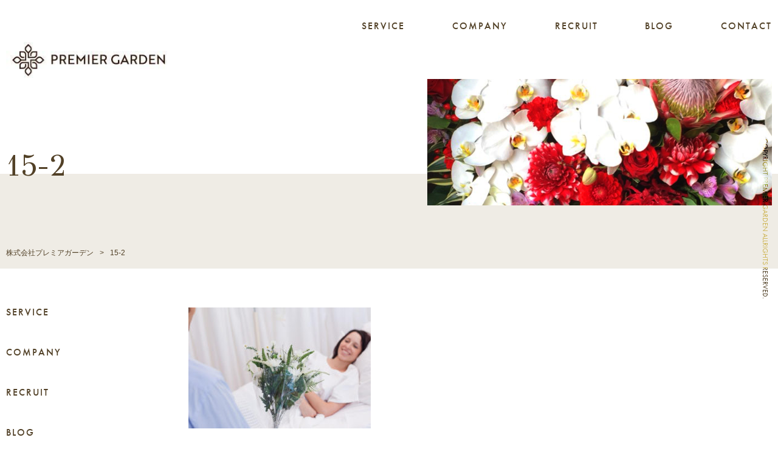

--- FILE ---
content_type: text/html; charset=UTF-8
request_url: https://premiergarden.co.jp/302/15-2/
body_size: 4077
content:
<!DOCTYPE html>
<html lang="ja">
<head>
	<meta charset="utf-8">
	<meta http-equiv="X-UA-Compatible" content="IE=edge">
	<meta name='viewport' content='width=device-width, initial-scale=1.0, maximum-scale=1.0, minimum-scale=1.0, user-scalable=no'>	
	<link rel="icon" type="image/x-icon" href="https://premiergarden.co.jp/wp-content/themes/prmg/dist/img/favicon.png">
	<!-- ファビコン -->
	<link rel="icon" href="/https://premiergarden.co.jp/wp-content/themes/prmg/dist/img/favicon.ico">
	<!-- スマホ用アイコン -->
	<link rel="apple-touch-icon" sizes="180x180" href="https://premiergarden.co.jp/wp-content/themes/prmg/dist/img/apple-touch-icon.png">
	<link rel="stylesheet" href="https://premiergarden.co.jp/wp-content/themes/prmg/style.css">
    <!-- Global site tag (gtag.js) - Google Analytics -->
   <script async src="https://www.googletagmanager.com/gtag/js?id=UA-76537957-3"></script>
	<script src="https://code.jquery.com/jquery-3.3.1.js"></script>
   <script>
    window.dataLayer = window.dataLayer || [];
    function gtag(){dataLayer.push(arguments);}
    gtag('js', new Date());
    gtag('config', 'UA-76537957-3');
  </script>
	
	
		<!-- All in One SEO 4.1.4.5 -->
		<title>15-2 | 株式会社プレミアガーデン</title>
		<meta name="robots" content="max-image-preview:large" />
		<meta property="og:locale" content="ja_JP" />
		<meta property="og:site_name" content="株式会社プレミアガーデン | 胡蝶蘭・スタンド花の通販を中心としたフラワーギフト" />
		<meta property="og:type" content="article" />
		<meta property="og:title" content="15-2 | 株式会社プレミアガーデン" />
		<meta property="article:published_time" content="2019-05-10T01:15:02+00:00" />
		<meta property="article:modified_time" content="2019-05-10T01:16:22+00:00" />
		<meta name="twitter:card" content="summary" />
		<meta name="twitter:domain" content="premiergarden.co.jp" />
		<meta name="twitter:title" content="15-2 | 株式会社プレミアガーデン" />
		<script type="application/ld+json" class="aioseo-schema">
			{"@context":"https:\/\/schema.org","@graph":[{"@type":"WebSite","@id":"https:\/\/premiergarden.co.jp\/#website","url":"https:\/\/premiergarden.co.jp\/","name":"\u682a\u5f0f\u4f1a\u793e\u30d7\u30ec\u30df\u30a2\u30ac\u30fc\u30c7\u30f3","description":"\u80e1\u8776\u862d\u30fb\u30b9\u30bf\u30f3\u30c9\u82b1\u306e\u901a\u8ca9\u3092\u4e2d\u5fc3\u3068\u3057\u305f\u30d5\u30e9\u30ef\u30fc\u30ae\u30d5\u30c8","inLanguage":"ja","publisher":{"@id":"https:\/\/premiergarden.co.jp\/#organization"}},{"@type":"Organization","@id":"https:\/\/premiergarden.co.jp\/#organization","name":"\u682a\u5f0f\u4f1a\u793e\u30d7\u30ec\u30df\u30a2\u30ac\u30fc\u30c7\u30f3","url":"https:\/\/premiergarden.co.jp\/"},{"@type":"BreadcrumbList","@id":"https:\/\/premiergarden.co.jp\/302\/15-2\/#breadcrumblist","itemListElement":[{"@type":"ListItem","@id":"https:\/\/premiergarden.co.jp\/#listItem","position":1,"item":{"@type":"WebPage","@id":"https:\/\/premiergarden.co.jp\/","name":"\u30db\u30fc\u30e0","description":"\u80e1\u8776\u862d\u30fb\u30b9\u30bf\u30f3\u30c9\u82b1\u306e\u901a\u8ca9\u3092\u4e2d\u5fc3\u3068\u3057\u305f\u30d5\u30e9\u30ef\u30fc\u30ae\u30d5\u30c8","url":"https:\/\/premiergarden.co.jp\/"},"nextItem":"https:\/\/premiergarden.co.jp\/302\/15-2\/#listItem"},{"@type":"ListItem","@id":"https:\/\/premiergarden.co.jp\/302\/15-2\/#listItem","position":2,"item":{"@type":"WebPage","@id":"https:\/\/premiergarden.co.jp\/302\/15-2\/","name":"15-2","url":"https:\/\/premiergarden.co.jp\/302\/15-2\/"},"previousItem":"https:\/\/premiergarden.co.jp\/#listItem"}]},{"@type":"Person","@id":"https:\/\/premiergarden.co.jp\/author\/premieradmin\/#author","url":"https:\/\/premiergarden.co.jp\/author\/premieradmin\/","name":"premieradmin","image":{"@type":"ImageObject","@id":"https:\/\/premiergarden.co.jp\/302\/15-2\/#authorImage","url":"https:\/\/secure.gravatar.com\/avatar\/9e64647a8f081f4c5654f1514fc6dcce?s=96&d=mm&r=g","width":96,"height":96,"caption":"premieradmin"}},{"@type":"ItemPage","@id":"https:\/\/premiergarden.co.jp\/302\/15-2\/#itempage","url":"https:\/\/premiergarden.co.jp\/302\/15-2\/","name":"15-2 | \u682a\u5f0f\u4f1a\u793e\u30d7\u30ec\u30df\u30a2\u30ac\u30fc\u30c7\u30f3","inLanguage":"ja","isPartOf":{"@id":"https:\/\/premiergarden.co.jp\/#website"},"breadcrumb":{"@id":"https:\/\/premiergarden.co.jp\/302\/15-2\/#breadcrumblist"},"author":"https:\/\/premiergarden.co.jp\/author\/premieradmin\/#author","creator":"https:\/\/premiergarden.co.jp\/author\/premieradmin\/#author","datePublished":"2019-05-10T01:15:02+09:00","dateModified":"2019-05-10T01:16:22+09:00"}]}
		</script>
		<!-- All in One SEO -->

<link rel='dns-prefetch' href='//hcaptcha.com' />
<link rel='dns-prefetch' href='//use.fontawesome.com' />
<link rel='dns-prefetch' href='//fonts.googleapis.com' />
<link rel='dns-prefetch' href='//use.typekit.net' />
<link rel='dns-prefetch' href='//s.w.org' />
<link rel="alternate" type="application/rss+xml" title="株式会社プレミアガーデン &raquo; 15-2 のコメントのフィード" href="https://premiergarden.co.jp/302/15-2/feed/" />
<link rel='stylesheet' id='wp-block-library-css'  href='https://premiergarden.co.jp/wp-includes/css/dist/block-library/style.min.css?ver=5.8.12' type='text/css' media='all' />
<link rel='stylesheet' id='contact-form-7-css'  href='https://premiergarden.co.jp/wp-content/plugins/contact-form-7/includes/css/styles.css?ver=5.4.2' type='text/css' media='all' />
<link rel='stylesheet' id='wp-pagenavi-css'  href='https://premiergarden.co.jp/wp-content/plugins/wp-pagenavi/pagenavi-css.css?ver=2.70' type='text/css' media='all' />
<link rel='stylesheet' id='fontawesome-css'  href='https://use.fontawesome.com/releases/v5.6.3/css/all.css?ver=5.8.12' type='text/css' media='all' />
<link rel='stylesheet' id='Didot-css'  href='https://fonts.googleapis.com/css?family=GFS+Didot&#038;ver=5.8.12' type='text/css' media='all' />
<link rel='stylesheet' id='typekit-css'  href='https://use.typekit.net/hhg6pyb.css?ver=5.8.12' type='text/css' media='all' />
<link rel='stylesheet' id='default-styles-css'  href='https://premiergarden.co.jp/wp-content/themes/prmg/dist/style.min.css?ver=5.8.12' type='text/css' media='all' />
<link rel='shortlink' href='https://premiergarden.co.jp/?p=304' />
<link rel="icon" href="https://premiergarden.co.jp/wp-content/uploads/2025/09/cropped-IMG_1526-32x32.jpg" sizes="32x32" />
<link rel="icon" href="https://premiergarden.co.jp/wp-content/uploads/2025/09/cropped-IMG_1526-192x192.jpg" sizes="192x192" />
<link rel="apple-touch-icon" href="https://premiergarden.co.jp/wp-content/uploads/2025/09/cropped-IMG_1526-180x180.jpg" />
<meta name="msapplication-TileImage" content="https://premiergarden.co.jp/wp-content/uploads/2025/09/cropped-IMG_1526-270x270.jpg" />
</head>
<body>
	<!-- <div class="intro"><img src="https://premiergarden.co.jp/wp-content/themes/prmg/dist/img/flower.gif" alt=""></div> -->
	<header class="header">
	  <div class="container">
		<h1 class="header-logo"><a href="https://premiergarden.co.jp/"><img src="https://premiergarden.co.jp/wp-content/uploads/2025/09/IMG_1527.jpg" alt="premier garden"></a></h1>
		<nav class="header-gnav">
		  <ul>
			<li id="menu-item-26" class="menu-item menu-item-type-post_type menu-item-object-page menu-item-26"><a href="https://premiergarden.co.jp/service/">SERVICE</a></li>
<li id="menu-item-23" class="menu-item menu-item-type-post_type menu-item-object-page menu-item-23"><a href="https://premiergarden.co.jp/company/">COMPANY</a></li>
<li id="menu-item-2518" class="menu-item menu-item-type-custom menu-item-object-custom menu-item-2518"><a href="https://premier-recruit.jp/">RECRUIT</a></li>
<li id="menu-item-28" class="menu-item menu-item-type-taxonomy menu-item-object-category menu-item-28"><a href="https://premiergarden.co.jp/category/blog/">BLOG</a></li>
<li id="menu-item-24" class="menu-item menu-item-type-post_type menu-item-object-page menu-item-24"><a href="https://premiergarden.co.jp/contact/">CONTACT</a></li>
			<!-- <li><a href="https://premiergarden.co.jp/service">SERVICE</a></li>
			<li><a href="https://premiergarden.co.jp/company">COMPANY</a></li>
			<li><a href="https://premier-recruit.jp/">RECRUIT</a></li>
			<li><a href="https://premiergarden.co.jp/blog">BLOG</a></li>
			<li><a href="https://premiergarden.co.jp/contact">CONTACT</a></li> -->
		  </ul>
		</nav>
		<div class="header-toggle"><span></span><span></span><span>menu</span></div>
	  </div>
	</header>
	<main class="main" role="main">
				<header class="page-header page-header-single">
			<div class="container">
			<h2 class="title">
				15-2			</h2>
			<div class="page-header-img">
								<img src="https://premiergarden.co.jp/wp-content/themes/prmg/dist/img/default-img.png" alt="">
							</div>
			<div class="breadcrumbs"><!-- Breadcrumb NavXT 6.6.0 -->
<a property="item" typeof="WebPage" title="Go to 株式会社プレミアガーデン." href="https://premiergarden.co.jp" class="home">株式会社プレミアガーデン</a></span><span>&gt;</span><span class="post post-attachment current-item">15-2</span></div>
			</div>
		</header>
				<div class="container">
			<article class="page-content single">
												<p class="attachment"><a href='https://premiergarden.co.jp/wp-content/uploads/2019/05/15-2.jpg'><img width="300" height="199" src="https://premiergarden.co.jp/wp-content/uploads/2019/05/15-2-300x199.jpg" class="attachment-medium size-medium" alt="" loading="lazy" srcset="https://premiergarden.co.jp/wp-content/uploads/2019/05/15-2-300x199.jpg 300w, https://premiergarden.co.jp/wp-content/uploads/2019/05/15-2.jpg 512w" sizes="(max-width: 300px) 100vw, 300px" /></a></p>
											</article>
					<aside class="page-aside">
		  <nav>
			<ul class="page-aside-nav">
				<li class="menu-item menu-item-type-post_type menu-item-object-page menu-item-26"><a href="https://premiergarden.co.jp/service/">SERVICE</a></li>
<li class="menu-item menu-item-type-post_type menu-item-object-page menu-item-23"><a href="https://premiergarden.co.jp/company/">COMPANY</a></li>
<li class="menu-item menu-item-type-custom menu-item-object-custom menu-item-2518"><a href="https://premier-recruit.jp/">RECRUIT</a></li>
<li class="menu-item menu-item-type-taxonomy menu-item-object-category menu-item-28"><a href="https://premiergarden.co.jp/category/blog/">BLOG</a></li>
<li class="menu-item menu-item-type-post_type menu-item-object-page menu-item-24"><a href="https://premiergarden.co.jp/contact/">CONTACT</a></li>
			</ul>
		  </nav>
		</aside>		</div>
	</main>
	<footer class="footer"><a class="footer-top" href="#">TOP</a>
	  <div class="container">
		<h2 class="footer-logo"><a href="/" title="title"><img src="https://premiergarden.co.jp/wp-content/themes/prmg/dist/img/logo.svg" alt="premier garden"></a></h2>
		<nav>
		  <ul class="footer-nav">
			<li class="menu-item menu-item-type-post_type menu-item-object-page menu-item-26"><a href="https://premiergarden.co.jp/service/">SERVICE</a></li>
<li class="menu-item menu-item-type-post_type menu-item-object-page menu-item-23"><a href="https://premiergarden.co.jp/company/">COMPANY</a></li>
<li class="menu-item menu-item-type-custom menu-item-object-custom menu-item-2518"><a href="https://premier-recruit.jp/">RECRUIT</a></li>
<li class="menu-item menu-item-type-taxonomy menu-item-object-category menu-item-28"><a href="https://premiergarden.co.jp/category/blog/">BLOG</a></li>
<li class="menu-item menu-item-type-post_type menu-item-object-page menu-item-24"><a href="https://premiergarden.co.jp/contact/">CONTACT</a></li>
		  </ul>
		</nav>
	  </div>
	</footer>
	<p class="copyright"><small>COPYRIGHT PREMIER GARDEN ALLRIGHTS RESERVED.</small></p>
	<script type='text/javascript' src='https://premiergarden.co.jp/wp-includes/js/dist/vendor/regenerator-runtime.min.js?ver=0.13.7' id='regenerator-runtime-js'></script>
<script type='text/javascript' src='https://premiergarden.co.jp/wp-includes/js/dist/vendor/wp-polyfill.min.js?ver=3.15.0' id='wp-polyfill-js'></script>
<script type='text/javascript' id='contact-form-7-js-extra'>
/* <![CDATA[ */
var wpcf7 = {"api":{"root":"https:\/\/premiergarden.co.jp\/wp-json\/","namespace":"contact-form-7\/v1"}};
/* ]]> */
</script>
<script type='text/javascript' src='https://premiergarden.co.jp/wp-content/plugins/contact-form-7/includes/js/index.js?ver=5.4.2' id='contact-form-7-js'></script>
<script type='text/javascript' src='https://premiergarden.co.jp/wp-content/themes/prmg/dist/script.min.js?ver=5.8.12' id='default-script-js'></script>
<script type='text/javascript' id='hcaptcha-script-js-before'>
        var hcaptchaWidgets = {};
        var onLoadhCaptchaCallback = function() {
            var hcaptchaDivs = document.querySelectorAll('.h-captcha-container');
            hcaptchaDivs.forEach(function(div, index) {
                // ユニークなIDを動的に生成し、divに設定
                if (!div.id) {
                    div.id = 'hcaptcha-auto-id-' + Math.random().toString(36).substr(2, 9);
                }
                var widgetId = hcaptcha.render(div, {
                    'sitekey': 'cd0a1d0c-1bce-4014-a930-bc1e4e643158',
                    'theme': 'light' // 必要に応じて 'dark' に変更
                });
                hcaptchaWidgets[div.id] = widgetId;
            });
        };

        // Contact Form 7 のフォームがAjaxで送信される前にhCaptchaをリセットする処理
        document.addEventListener('wpcf7submit', function(event) {
            // 全てのhCaptchaウィジェットをリセット
            for (var id in hcaptchaWidgets) {
                if (hcaptchaWidgets.hasOwnProperty(id)) {
                    hcaptcha.reset(hcaptchaWidgets[id]);
                }
            }
        }, false);
    
</script>
<script type='text/javascript' src='https://hcaptcha.com/1/api.js?render=explicit&#038;onload=onLoadhCaptchaCallback' id='hcaptcha-script-js'></script>
</body>
</html>



--- FILE ---
content_type: text/css
request_url: https://premiergarden.co.jp/wp-content/themes/prmg/style.css
body_size: 246
content:
 /*
Theme Name:     premiere garden themes
Author:         sugarbeats
Description:    premiere garden
Version:        1.0
*/


.page-content.single :is(ul,ol){
	list-style:initial;
	padding-left: calc(1em + 3px);
}

@media screen and (max-width:767px){
  .page-content.single :is(ul,ol){
	padding-left: calc(1em + 6px);
  }	
}

--- FILE ---
content_type: text/css
request_url: https://premiergarden.co.jp/wp-content/themes/prmg/dist/style.min.css?ver=5.8.12
body_size: 7068
content:
@charset "UTF-8";@media screen and (max-width:768px){.mobile{display:none}}.desktop{display:none}@media screen and (max-width:768px){.desktop{display:block}}abbr,address,article,aside,audio,b,blockquote,body,canvas,caption,cite,code,dd,del,details,dfn,div,dl,dt,em,fieldset,figcaption,figure,footer,form,h1,h2,h3,h4,h5,h6,header,hgroup,html,i,iframe,img,ins,kbd,label,legend,li,mark,menu,nav,object,ol,p,pre,q,samp,section,small,span,strong,sub,summary,sup,table,tbody,td,tfoot,th,thead,time,tr,ul,var,video{margin:0;padding:0;border:0;background:0 0;box-sizing:border-box;font:inherit;vertical-align:baseline;outline:0;word-break:break-word;-webkit-font-feature-settings:"palt";font-feature-settings:"palt"}article,aside,details,figcaption,figure,footer,header,hgroup,main,menu,nav,section{display:block}::-moz-selection{background:#524127;color:#fff}::selection{background:#524127;color:#fff}html{font-size:62.5%}body{font-family:游ゴシック,YuGothic,Hiragino Kaku Gothic ProN,Meiryo,sans-serif;width:100%;-webkit-text-size-adjust:100%;-webkit-font-smoothing:antialiased;color:#524127;font-size:1.6rem;word-wrap:break-word;line-height:1;-webkit-font-feature-settings:"palt";font-feature-settings:"palt"}@media screen and (max-width:768px){body{font-size:1.4rem}}a{margin:0;padding:0;color:#524127;font-size:100%;vertical-align:baseline;box-sizing:border-box;background:0 0;text-decoration:none;transition:all .2s ease}ol,ul{list-style:none}blockquote,q{quotes:none}blockquote:after,blockquote:before,q:after,q:before{content:"";content:none}table{border-collapse:collapse;border-spacing:0}ins{text-decoration:none}ins,mark{background-color:#ff9;color:#000}mark{font-style:italic;font-weight:700}del{text-decoration:line-through}abbr[title],dfn[title]{border-bottom:1px dotted;cursor:help}hr{display:block;height:1px;border:0;border-top:1px solid #ccc;margin:1em 0;padding:0}input,select{vertical-align:middle}button,input[type=button],input[type=date],input[type=email],input[type=submit],input[type=tel],input[type=text],select,textarea{border-radius:0;-webkit-appearance:button;-moz-appearance:button;appearance:button;padding:10px 15px;border:1px solid #524127;box-sizing:border-box;background:#fff;font-family:游ゴシック,YuGothic,Hiragino Kaku Gothic ProN,Meiryo,sans-serif;font-weight:400;cursor:pointer}button:focus,input[type=button]:focus,input[type=date]:focus,input[type=email]:focus,input[type=submit]:focus,input[type=tel]:focus,input[type=text]:focus,select:focus,textarea:focus{outline:0;background:#efece5}input[type=checkbox],input[type=radio]{display:inline-block;margin-right:10px;vertical-align:middle}select{border:none}.select{position:relative;border:1px solid #524127;background:#fff}.select select{width:100%}.select:after{content:"\f107";position:absolute;top:10px;right:10px;font-family:Font Awesome\ 5 free;font-weight:900;font-size:2rem}textarea{resize:vertical}input[type=button]::-webkit-search-decoration,input[type=submit]::-webkit-search-decoration{display:none}input[type=button]::focus,input[type=submit]::focus{outline-offset:-2px}.oa{overflow:auto}.oh{overflow:hidden}.ti{text-indent:-9999px}.db{display:block}.dib{display:inline-block}.dn{display:none}.di{display:inline}.dt{display:table;width:100%}.dtr{display:table-row}.dtc{display:table-cell;vertical-align:top}.flL{float:left}.flR{float:right}.clr{clear:both}.clr_after:after{content:"";clear:both;display:table}.tal{text-align:left}.tar{text-align:right}.tac{text-align:center}.vat{vertical-align:top}.vam{vertical-align:middle}.vab{vertical-align:bottom}.vabl{vertical-align:baseline}.fz12{font-size:12px}.fz16{font-size:16px}.fz18{font-size:18px}.fwb{font-weight:700}.m00{margin:0}.p00{padding:0}.m05{margin:5px}.p05{padding:5px}.m10{margin:10px}.p10{padding:10px}.m15{margin:15px}.p15{padding:15px}.m20{margin:20px}.p20{padding:20px}.m25{margin:25px}.p25{padding:25px}.m30{margin:30px}.p30{padding:30px}.m35{margin:35px}.p35{padding:35px}.m40{margin:40px}.p40{padding:40px}.m45{margin:45px}.p45{padding:45px}.m50{margin:50px}.p50{padding:50px}.m55{margin:55px}.p55{padding:55px}.m60{margin:60px}.p60{padding:60px}.m65{margin:65px}.p65{padding:65px}.m70{margin:70px}.p70{padding:70px}.m75{margin:75px}.p75{padding:75px}.m80{margin:80px}.p80{padding:80px}.m85{margin:85px}.p85{padding:85px}.m90{margin:90px}.p90{padding:90px}.m95{margin:95px}.p95{padding:95px}.m100{margin:100px}.p100{padding:100px}.mt00{margin-top:0}.pt00{padding-top:0}.mt05{margin-top:5px}.pt05{padding-top:5px}.mt10{margin-top:10px}.pt10{padding-top:10px}.mt15{margin-top:15px}.pt15{padding-top:15px}.mt20{margin-top:20px}.pt20{padding-top:20px}.mt25{margin-top:25px}.pt25{padding-top:25px}.mt30{margin-top:30px}.pt30{padding-top:30px}.mt35{margin-top:35px}.pt35{padding-top:35px}.mt40{margin-top:40px}.pt40{padding-top:40px}.mt45{margin-top:45px}.pt45{padding-top:45px}.mt50{margin-top:50px}.pt50{padding-top:50px}.mt55{margin-top:55px}.pt55{padding-top:55px}.mt60{margin-top:60px}.pt60{padding-top:60px}.mt65{margin-top:65px}.pt65{padding-top:65px}.mt70{margin-top:70px}.pt70{padding-top:70px}.mt75{margin-top:75px}.pt75{padding-top:75px}.mt80{margin-top:80px}.pt80{padding-top:80px}.mt85{margin-top:85px}.pt85{padding-top:85px}.mt90{margin-top:90px}.pt90{padding-top:90px}.mt95{margin-top:95px}.pt95{padding-top:95px}.mt100{margin-top:100px}.pt100{padding-top:100px}.mb00{margin-bottom:0}.pb00{padding-bottom:0}.mb05{margin-bottom:5px}.pb05{padding-bottom:5px}.mb10{margin-bottom:10px}.pb10{padding-bottom:10px}.mb15{margin-bottom:15px}.pb15{padding-bottom:15px}.mb20{margin-bottom:20px}.pb20{padding-bottom:20px}.mb25{margin-bottom:25px}.pb25{padding-bottom:25px}.mb30{margin-bottom:30px}.pb30{padding-bottom:30px}.mb35{margin-bottom:35px}.pb35{padding-bottom:35px}.mb40{margin-bottom:40px}.pb40{padding-bottom:40px}.mb45{margin-bottom:45px}.pb45{padding-bottom:45px}.mb50{margin-bottom:50px}.pb50{padding-bottom:50px}.mb55{margin-bottom:55px}.pb55{padding-bottom:55px}.mb60{margin-bottom:60px}.pb60{padding-bottom:60px}.mb65{margin-bottom:65px}.pb65{padding-bottom:65px}.mb70{margin-bottom:70px}.pb70{padding-bottom:70px}.mb75{margin-bottom:75px}.pb75{padding-bottom:75px}.mb80{margin-bottom:80px}.pb80{padding-bottom:80px}.mb85{margin-bottom:85px}.pb85{padding-bottom:85px}.mb90{margin-bottom:90px}.pb90{padding-bottom:90px}.mb95{margin-bottom:95px}.pb95{padding-bottom:95px}.mb100{margin-bottom:100px}.pb100{padding-bottom:100px}.ml00{margin-left:0}.pl00{padding-left:0}.ml05{margin-left:5px}.pl05{padding-left:5px}.ml10{margin-left:10px}.pl10{padding-left:10px}.ml15{margin-left:15px}.pl15{padding-left:15px}.ml20{margin-left:20px}.pl20{padding-left:20px}.ml25{margin-left:25px}.pl25{padding-left:25px}.ml30{margin-left:30px}.pl30{padding-left:30px}.ml35{margin-left:35px}.pl35{padding-left:35px}.ml40{margin-left:40px}.pl40{padding-left:40px}.ml45{margin-left:45px}.pl45{padding-left:45px}.ml50{margin-left:50px}.pl50{padding-left:50px}.ml55{margin-left:55px}.pl55{padding-left:55px}.ml60{margin-left:60px}.pl60{padding-left:60px}.ml65{margin-left:65px}.pl65{padding-left:65px}.ml70{margin-left:70px}.pl70{padding-left:70px}.ml75{margin-left:75px}.pl75{padding-left:75px}.ml80{margin-left:80px}.pl80{padding-left:80px}.ml85{margin-left:85px}.pl85{padding-left:85px}.ml90{margin-left:90px}.pl90{padding-left:90px}.ml95{margin-left:95px}.pl95{padding-left:95px}.ml100{margin-left:100px}.pl100{padding-left:100px}.mr00{margin-right:0}.pr00{padding-right:0}.mr05{margin-right:5px}.pr05{padding-right:5px}.mr10{margin-right:10px}.pr10{padding-right:10px}.mr15{margin-right:15px}.pr15{padding-right:15px}.mr20{margin-right:20px}.pr20{padding-right:20px}.mr25{margin-right:25px}.pr25{padding-right:25px}.mr30{margin-right:30px}.pr30{padding-right:30px}.mr35{margin-right:35px}.pr35{padding-right:35px}.mr40{margin-right:40px}.pr40{padding-right:40px}.mr45{margin-right:45px}.pr45{padding-right:45px}.mr50{margin-right:50px}.pr50{padding-right:50px}.mr55{margin-right:55px}.pr55{padding-right:55px}.mr60{margin-right:60px}.pr60{padding-right:60px}.mr65{margin-right:65px}.pr65{padding-right:65px}.mr70{margin-right:70px}.pr70{padding-right:70px}.mr75{margin-right:75px}.pr75{padding-right:75px}.mr80{margin-right:80px}.pr80{padding-right:80px}.mr85{margin-right:85px}.pr85{padding-right:85px}.mr90{margin-right:90px}.pr90{padding-right:90px}.mr95{margin-right:95px}.pr95{padding-right:95px}.mr100{margin-right:100px}.pr100{padding-right:100px}.bdn{border:none}.bdtn{border-top:none}.bdrn{border-right:none}.bdbn{border-bottom:none}.bdln{border-left:none}.por{position:relative}.poa{position:absolute}.pof{position:fixed}.flex-wrap{display:flex;flex-wrap:wrap;justify-content:space-around}.flex-row{flex-direction:row}.intro{position:fixed;top:0;left:0;z-index:9999;background:#fff}.intro,.intro img{display:none;width:100%;height:100%}.intro img{opacity:.3}@media screen and (max-width:768px){.intro img{position:absolute;top:50%;-webkit-transform:translateY(-50%);transform:translateY(-50%);height:auto;opacity:.8}}.main{opacity:0;visibility:hidden;padding-top:130px;transition:all 1.5s ease}@media screen and (max-width:768px){.main{padding-top:100px}}.main.is-shown{opacity:1;visibility:visible}.container{position:relative;display:flex;flex-wrap:wrap;justify-content:space-between;max-width:1260px;min-width:1024px;width:100%;margin:auto}@media screen and (max-width:768px){.container{max-width:none;min-width:0;padding:0 20px}}.container .elementor-widget-button .elementor-button,.container .elementor-widget-button a.elementor-button{background-color:transparent}.header{position:fixed;top:0;left:0;z-index:9999;display:none;width:100%;padding:25px 0;background:hsla(0,0%,100%,.9)}@media screen and (max-width:768px){.header{padding:10px 0}}.header .contaner{align-items:center}.header-logo{width:276px;height:32px}@media screen and (max-width:768px){.header-logo{width:180px;height:20px;padding-top:20px}}.header-logo img{width:100%}@media screen and (max-width:768px){.header-gnav{display:none;position:fixed;top:0;left:0;width:100%;height:100%;background:#efece5}}.header-gnav ul{display:flex;justify-content:space-between;width:675px;padding-top:10px;letter-spacing:2px}@media screen and (max-width:768px){.header-gnav ul{flex-direction:column;justify-content:center;align-items:center;width:100%;height:100%}}.header-gnav a{font-family:futura-pt,sans-serif;font-weight:500}@media screen and (max-width:768px){.header-gnav a{display:block;padding:40px 0;font-size:1.6rem}}.header-gnav a:hover{text-decoration:underline}.header-toggle{display:none;position:relative;width:50px;height:50px}@media screen and (max-width:768px){.header-toggle{display:block}}.header-toggle span{position:absolute;left:50%;-webkit-transform:translateX(-50%);transform:translateX(-50%);display:block;width:40px;height:1px;background:#524127;text-align:center;transition:all 1s ease}.header-toggle span:first-child{top:15px}.header-toggle span:nth-child(2){top:25px}.header-toggle span:nth-child(3){top:35px;height:auto;background:0 0;font-family:GFS Didot,serif;font-size:1rem}.header-toggle.is-active span{-webkit-transform-origin:left top;transform-origin:left top}.header-toggle.is-active span:first-child{top:25px;-webkit-transform:rotate(30deg) translateX(-50%);transform:rotate(30deg) translateX(-50%)}.header-toggle.is-active span:nth-child(2){top:25px;-webkit-transform:rotate(-30deg) translateX(-50%);transform:rotate(-30deg) translateX(-50%)}.header-toggle.is-active span:nth-child(3){opacity:0}.footer{position:relative;margin-top:140px;background:#efece5}@media screen and (max-width:768px){.footer{margin-top:200px}}.footer-top{position:absolute;top:-120px;right:calc((100% - 1260px)/ 2);height:240px;padding:10px 5px;border-right:1px solid #524127;-webkit-writing-mode:vertical-rl;-ms-writing-mode:tb-rl;writing-mode:vertical-rl;font-family:futura-pt,sans-serif;font-size:1.2rem}@media screen and (max-width:768px){.footer-top{right:20px}}.footer .container{align-items:center;height:300px}@media screen and (max-width:768px){.footer .container{height:auto;padding:60px 20px}}.footer-logo{width:276px;height:32px}@media screen and (max-width:768px){.footer-logo{margin:0 auto 50px}}.footer-logo img{width:100%}.footer-nav{display:flex;justify-content:space-between;align-items:center;letter-spacing:2px}@media screen and (max-width:768px){.footer-nav{flex-wrap:wrap}}@media screen and (max-width:768px){.footer-nav li{width:50%;margin-bottom:10px}}.footer-nav a{padding-left:50px;font-family:futura-pt,sans-serif;font-weight:500}@media screen and (max-width:768px){.footer-nav a{display:block;padding-left:0;text-align:center}}.footer-nav a:hover{text-decoration:underline}.copyright{position:fixed;top:50%;right:15px;-webkit-transform:translateY(-50%);transform:translateY(-50%);-webkit-writing-mode:vertical-rl;-ms-writing-mode:tb-rl;writing-mode:vertical-rl;font-family:futura-pt,sans-serif;font-size:1.2rem;mix-blend-mode:color-burn}@media screen and (max-width:768px){.copyright{position:static;-webkit-transform:translateY(0);transform:translateY(0);-webkit-writing-mode:horizontal-tb;-ms-writing-mode:lr-tb;writing-mode:horizontal-tb;width:100%;padding:20px 0;background:#524127;color:#efece5;text-align:center}}.page-aside{order:1;width:160px}@media screen and (max-width:768px){.page-aside{order:2;width:100%;margin-top:40px;padding-top:40px;border-top:1px solid #524127}}.page-aside-nav{letter-spacing:2px}.page-aside-nav li{margin-bottom:50px}@media screen and (max-width:768px){.page-aside-nav li{margin-bottom:30px}}.page-aside-nav a{display:flex;justify-content:space-between;align-items:center;font-family:futura-pt,sans-serif;font-weight:500;font-size:1.6rem}@media screen and (max-width:768px){.page-aside-nav a{font-size:1.3rem}}.page-aside-nav a:hover{text-decoration:underline}.page-aside-nav .current-menu-item a:after,.page-aside-nav .current-menu-parent a:after,.page-aside-nav .current-post-parent a:after{content:"";display:block;width:20px;height:2px;background:#524127}.button{position:relative;display:flex;justify-content:center;align-items:center;width:480px;height:80px;background:#fff;font-family:futura-pt,sans-serif;font-weight:700;color:#524127;letter-spacing:2px}@media screen and (max-width:768px){.button{width:100%}}.button span:after,.button span:before{content:"";position:absolute;display:block;width:2px;height:100%;background:#524127;transition:all .4s ease}.button span:before{left:0;top:0}.button span:after{right:0;bottom:0}.button:after,.button:before{content:"";position:absolute;display:block;width:100%;height:2px;background:#524127;transition:all .4s ease}.button:before{right:0;top:0}.button:after{left:0;bottom:0}.button .icon-link{margin-left:10px}.button:hover{border-color:#938570;background:#938570;color:#fff}.button:hover span:after,.button:hover span:before{height:0}.button:hover:after,.button:hover:before{width:0}.button:hover .icon-link path{fill:#fff}.title{font-family:GFS Didot,serif}.bg{position:relative;z-index:-1;background:#efece5}.page-header{margin-bottom:5%;background:linear-gradient(180deg,transparent 50%,#efece5 0)}.page-header .container{align-items:center}.page-header .title{padding-top:.5em;font-size:6rem}@media screen and (max-width:768px){.page-header .title{margin-bottom:40px;padding-top:0;font-size:4rem}}.page-header-img{height:260px;overflow:hidden}@media screen and (max-width:768px){.page-header-img{width:100%;height:auto}}.page-header-img img{width:100%;height:auto}.page-header-single .title{width:50%;font-size:5rem}@media screen and (max-width:768px){.page-header-single .title{width:100%;font-size:4rem}}.page-header-single .page-header-img{width:45%}@media screen and (max-width:768px){.page-header-single .page-header-img{width:100%}}.page-header .breadcrumbs{width:100%;padding:20px 0;font-size:1.2rem}.page-header .breadcrumbs a,.page-header .breadcrumbs span{margin-right:10px}.page-header .breadcrumbs a a,.page-header .breadcrumbs a span,.page-header .breadcrumbs span a,.page-header .breadcrumbs span span{margin-right:0}.page-header .breadcrumbs br{display:none}.elementor-column-gap-default>.elementor-row>.elementor-column>.elementor-element-populated{padding-top:0!important}.noimg{width:100%;display:flex;justify-content:center;align-items:center;padding:30px 0;background:#efece5}.keyvisual{position:relative;min-width:1024px;width:100%;margin:0 auto 10%;padding-top:750px}@media screen and (max-width:768px){.keyvisual{min-width:0;padding-top:170%}}.keyvisual .button{position:absolute;top:0;right:calc((100% - 1260px)/ 2);width:300px;height:100px;font-weight:500}@media screen and (max-width:768px){.keyvisual .button{top:auto;bottom:0;right:5%;width:90%}}.keyvisual-copy{position:absolute;top:70px;left:calc((100% - 1260px)/ 2);display:block;background-image:url(img/keyvisual-text-bg.png);-webkit-background-clip:text;font-family:GFS Didot,serif;font-size:160px;color:#524127;-webkit-text-fill-color:transparent;line-height:.8;letter-spacing:-2px}@media screen and (max-width:768px){.keyvisual-copy{left:10px;background-size:cover;font-size:calc(18vw + 90%)}}.keyvisual-copy span{display:block}.keyvisual-line{position:absolute;top:500px;left:calc((100% - 1260px)/ 2)}@media screen and (max-width:768px){.keyvisual-line{top:47%;left:10px}}.keyvisual-text{position:absolute;top:540px;left:calc((100% - 1260px)/ 2);font-size:1.8rem;font-weight:700;line-height:2.5}@media screen and (max-width:768px){.keyvisual-text{top:50%;left:10px;font-size:calc(1vw + 70%)}}.keyvisual-text span{display:block}.keyvisual-img{position:absolute;top:230px;right:0;width:50%;height:440px;overflow:hidden}@media screen and (max-width:768px){.keyvisual-img{top:51%;width:50%;height:24%}}.keyvisual-img img{width:100%}.keyvisual-bg{position:absolute;top:140px;left:0;width:calc(100% - (100% - 1024px)/ 2);height:570px}@media screen and (max-width:768px){.keyvisual-bg{width:100%;height:68%}}.home-sec{position:relative;margin-bottom:14%}@media screen and (max-width:768px){.home-sec{margin-bottom:30%}}.home-sec .title{font-size:4rem;font-style:italic;letter-spacing:5px}@media screen and (max-width:768px){.home-sec .title{font-size:3.4rem}}.home-sec-box{width:50%}@media screen and (max-width:768px){.home-sec-box{width:100%;margin-bottom:30px}}.home-sec-box-inner{padding:80px 80px 40px;background:#fff;box-shadow:0 0 30px rgba(0,0,0,.1);line-height:1.5}@media screen and (max-width:768px){.home-sec-box-inner{padding:30px}}.home-sec-box-inner h3{font-size:2rem;font-weight:700}.home-sec-box-inner h3:after{content:"";display:block;width:50px;height:2px;margin:20px 0;background:#524127}.home-sec-img{width:50%;overflow:hidden}@media screen and (max-width:768px){.home-sec-img,.home-sec-img img{width:100%}}.home-sec .button{width:320px;margin-top:50px}@media screen and (max-width:768px){.home-sec .button{width:100%}}.home-sec .bg{position:absolute;background:#efece5;width:calc(100% - (100% - 1260px)/ 2);height:400px}@media screen and (max-width:768px){.home-sec .bg{width:100%;height:80%}}@media screen and (max-width:768px){.home-sec0{margin-top:20%}}.home-sec0 .container{justify-content:center;align-items:center}.home-sec0 .title{-webkit-transform:translateX(50%);transform:translateX(50%);font-size:2.6rem}@media screen and (max-width:768px){.home-sec0 .title{-webkit-transform:translateY(.5em);transform:translateY(.5em);font-size:2.2rem}}.home-sec0 p{padding:40px 130px 40px 185px;background:#f6f6f6;font-size:1.8rem;font-weight:700;line-height:2}@media screen and (max-width:768px){.home-sec0 p{padding:40px 20px;font-size:1.6rem}}.home-sec1 .home-sec-box{position:relative;top:40px;left:90px;z-index:5}@media screen and (max-width:768px){.home-sec1 .home-sec-box{top:0;left:0}}.home-sec1 .title{margin-bottom:60px}.home-sec1 .home-sec-img{height:650px}@media screen and (max-width:768px){.home-sec1 .home-sec-img{height:auto}}.home-sec1 .home-sec-img img{-webkit-transform:translateY(-20%);transform:translateY(-20%)}@media screen and (max-width:768px){.home-sec1 .home-sec-img img{-webkit-transform:translateY(0);transform:translateY(0)}}.home-sec1 .bg{top:60px;right:0}@media screen and (max-width:768px){.home-sec1 .bg{top:5%}}.home-sec2 .home-sec-box{order:2;position:relative;top:20px;z-index:5}@media screen and (max-width:768px){.home-sec2 .home-sec-box{order:1;top:0}}.home-sec2 .home-sec-box-inner{-webkit-transform:translateX(-80px);transform:translateX(-80px)}@media screen and (max-width:768px){.home-sec2 .home-sec-box-inner{-webkit-transform:translateX(0);transform:translateX(0)}}.home-sec2 .title{margin-bottom:40px;text-align:right}.home-sec2 .home-sec-img{order:1;height:610px}@media screen and (max-width:768px){.home-sec2 .home-sec-img{order:2;height:auto}}.home-sec2 .home-sec-img img{-webkit-transform:translateY(-10%);transform:translateY(-10%)}@media screen and (max-width:768px){.home-sec2 .home-sec-img img{-webkit-transform:translateY(0);transform:translateY(0)}}.home-sec2 .bg{top:300px;left:0}@media screen and (max-width:768px){.home-sec2 .bg{top:20%}}.home-sec3 .home-sec-box{position:relative;top:80px;left:90px;z-index:5}@media screen and (max-width:768px){.home-sec3 .home-sec-box{top:0;left:0}}.home-sec3 .title{margin-bottom:60px}.home-sec3 .home-sec-img{height:650px}@media screen and (max-width:768px){.home-sec3 .home-sec-img{height:auto}}.home-sec3 .home-sec-img img{-webkit-transform:translateY(-10%);transform:translateY(-10%)}@media screen and (max-width:768px){.home-sec3 .home-sec-img img{-webkit-transform:translateY(0);transform:translateY(0)}}.home-sec3 .bg{top:0;left:0}@media screen and (max-width:768px){.home-sec3 .bg{top:10%}}.home-sec4 .title{width:100%;margin-bottom:50px;font-size:3rem;text-align:center}.home-sec4 .elementor-post__text{display:flex;flex-direction:column}.home-sec4 .elementor-post__title{order:2}.home-sec4 .elementor-post__meta-data{order:1}.home-sec4 .elementor-post__read-more{order:3;margin-top:30px}@media screen and (max-width:768px){.home-sec4 .elementor-post__read-more{font-size:1.4rem;text-align:center}}.home-sec4 .button{margin:auto}@media screen and (max-width:768px){.home-sec4 .elementor-posts .elementor-post{flex-direction:column;margin-bottom:20px;padding:0 15px 20px;border-bottom:1px solid #efece5}}.edge .keyvisual-copy,.ie .keyvisual-copy{background-image:none;-webkit-text-fill-color:#524127;color:#524127}.archive-each{width:100%;display:flex;margin-bottom:50px;padding-bottom:50px;border-bottom:1px solid #524127}.archive-each:last-of-type{border-bottom:none}.archive-each-img{width:180px}@media screen and (max-width:768px){.archive-each-img{width:60px}}.archive-each-img img{width:100%;height:auto}.archive-each-summary{flex:1;display:flex;flex-direction:column;padding-left:40px}@media screen and (max-width:768px){.archive-each-summary{flex:1;padding-left:20px}}.archive-each-summary h2{margin:0 0 20px!important}@media screen and (max-width:768px){.archive-each-summary h2{font-size:2rem!important;line-height:1.5!important}}.archive-each-summary p{font-size:1.4rem}@media screen and (max-width:768px){.archive-each-summary p{font-size:1.3rem}}.archive-each-summary .button{width:200px;height:60px;margin-left:auto;font-size:1.4rem}@media screen and (max-width:768px){.archive-each-summary .button{width:100%}}.page-info{margin-bottom:20px!important;font-size:1.2rem}.page-content{order:2;width:960px;line-height:1.8}@media screen and (max-width:768px){.page-content{order:1;width:100%}}.page-content h1,.page-content h2,.page-content h3{font-family:GFS Didot,serif,游明朝,YuMincho,ヒラギノ明朝 ProN W3,Hiragino Mincho ProN,ＭＳ Ｐ明朝,ＭＳ 明朝;font-weight:700;line-height:1}.page-content h1{margin:20px 0 40px;font-size:3rem}.page-content h2{margin:20px 0 35px;font-size:2.6rem}.page-content h3{margin:20px 0 25px;font-size:2.2rem}.page-content h4{margin:20px 0;font-size:2rem;font-weight:700}.page-content p:first-child{margin-top:0}.page-content b,.page-content strong{font-weight:700}.page-content table{width:100%;margin:20px 0 30px}.page-content td,.page-content th{padding:15px 25px;border:1px solid #524127}.page-content th{background:#efece5;font-weight:700}.form-dl{display:flex;width:100%;padding:20px;border-top:1px solid #524127}@media screen and (max-width:768px){.form-dl{flex-wrap:wrap}}.form-dl:last-of-type{margin-bottom:50px;border-bottom:1px solid #524127}.form-dl dt{display:flex;justify-content:space-between;align-items:center;width:260px;padding-right:20px;font-weight:700}@media screen and (max-width:768px){.form-dl dt{width:100%;margin-bottom:10px;padding-right:0}}.form-dl dt.hissu:after{content:"必須";display:inline-block;padding:2px 5px;border-radius:3px;background:#c80000;font-size:1.1rem;font-weight:700;color:#fff}.form-dl dd{flex:1}.form-dl dd input[type=date],.form-dl dd input[type=email],.form-dl dd input[type=tel],.form-dl dd input[type=text],.form-dl dd select,.form-dl dd textarea{width:100%}.form-dl dd input[type=checkbox],.form-dl dd input[type=radio]{display:none}.form-dl dd label{margin-right:20px}.form-dl dd label:last-child{margin-right:0}@media screen and (max-width:768px){.form-dl dd label:last-child{margin-bottom:0}}@media screen and (max-width:768px){.form-dl dd label{margin-bottom:10px}}.form-dl dd label span{display:inline-flex;justify-content:center;align-items:center;width:20px;height:20px;margin-right:10px;padding:0;border:1px solid #524127;background:#fff;vertical-align:middle;transition:all .4s ease}.form-dl dd label span:before{content:"\f00c";font-family:Font Awesome\ 5 Free;font-weight:900;font-size:1.2rem;opacity:0;transition:all .4s ease;-webkit-transform:rotate(-90deg);transform:rotate(-90deg);color:#fff}.form-dl dd label input:checked+span{border-color:#524127;background:#938570}.form-dl dd label input:checked+span:before{opacity:1;-webkit-transform:rotate(0);transform:rotate(0)}.form-dl dd label.radio span{border-radius:50%}.form-dl dd label.radio span:before{content:"";width:12px;height:12px;background:#524127;border-radius:50%}.form-dl dd label.radio input:checked+span{background:#fff}.form .button{margin:0 auto;border-width:2px;font-size:1.8rem;font-weight:700;transition:all .2s ease}.prevnext{display:flex;justify-content:space-between;padding:25px 0;border:1px solid #524127;border-right:none;border-left:none;font-family:GFS Didot,serif;font-style:italic}.prevnext-next,.prevnext-prev{display:flex;align-items:center}.prevnext-prev:before{margin-right:20px}.prevnext-next:after,.prevnext-prev:before{content:"";display:block;width:50px;height:1px;background:#524127}.prevnext-next:after{margin-left:20px}.related{margin-top:100px}.related .title{font-size:3rem;font-style:italic;font-weight:400;text-align:center}.bypostauthor{color:theme-color("primary")}.h-captcha-container{text-align: center;}

--- FILE ---
content_type: image/svg+xml
request_url: https://premiergarden.co.jp/wp-content/themes/prmg/dist/img/logo.svg
body_size: 2285
content:
<?xml version="1.0" encoding="utf-8"?>
<!-- Generator: Adobe Illustrator 23.0.4, SVG Export Plug-In . SVG Version: 6.00 Build 0)  -->
<svg version="1.1" id="レイヤー_1" xmlns="http://www.w3.org/2000/svg" xmlns:xlink="http://www.w3.org/1999/xlink" x="0px"
	 y="0px" viewBox="0 0 202.9 15.7" style="enable-background:new 0 0 202.9 15.7;" xml:space="preserve">
<style type="text/css">
	.st0{fill:#514027;}
</style>
<g>
	<path class="st0" d="M28.5,4c-0.3-0.1-0.9-0.1-1.8-0.1h-1.6v7.9h0.8V8.1h0.6c1,0,1.7,0,2-0.1c0.5-0.1,0.9-0.3,1.2-0.7
		C29.9,6.9,30,6.5,30,6c0-0.5-0.1-1-0.4-1.3C29.3,4.3,28.9,4.1,28.5,4z M29,6.7c-0.1,0.2-0.3,0.4-0.6,0.5c-0.2,0.1-0.6,0.1-1.2,0.1
		l-1.3,0V4.7h1.4c0.5,0,0.9,0,1.2,0.1C28.6,4.9,28.8,5,29,5.3c0.1,0.2,0.2,0.5,0.2,0.7C29.2,6.3,29.1,6.5,29,6.7z"/>
	<path class="st0" d="M42,7.9c0.4-0.2,0.7-0.4,0.9-0.7c0.2-0.3,0.3-0.7,0.3-1.1c0-0.5-0.1-1-0.4-1.3C42.4,4.3,42,4.1,41.6,4
		c-0.3-0.1-0.9-0.1-1.8-0.1h-1.6v7.9H39V8.1h0.4l2.8,3.7h1l-2.8-3.7C41.1,8.1,41.6,8,42,7.9z M39,7.3V4.7h1.4c0.5,0,0.9,0,1.2,0.1
		C41.8,4.9,42,5,42.1,5.3c0.1,0.2,0.2,0.5,0.2,0.7c0,0.3-0.1,0.5-0.2,0.7c-0.1,0.2-0.3,0.4-0.6,0.5c-0.3,0.1-0.6,0.2-1.2,0.2L39,7.3
		z"/>
	<polygon class="st0" points="51.5,11.8 56,11.8 56,11 52.2,11 52.2,7.9 56,7.9 56,7.1 52.2,7.1 52.2,4.7 56,4.7 56,3.9 51.5,3.9 	
		"/>
	<polygon class="st0" points="71.2,3.9 68.1,10.4 64.8,3.9 64.7,3.9 63.6,11.8 64.4,11.8 65.1,6.1 68,11.8 68.2,11.8 70.9,6.1 
		71.7,11.8 72.5,11.8 71.4,3.9 	"/>
	<rect x="80.5" y="3.9" class="st0" width="0.8" height="7.9"/>
	<polygon class="st0" points="89.7,11.8 94.2,11.8 94.2,11 90.5,11 90.5,7.9 94.2,7.9 94.2,7.1 90.5,7.1 90.5,4.7 94.3,4.7 
		94.3,3.9 89.7,3.9 	"/>
	<path class="st0" d="M106.1,7.9c0.4-0.2,0.7-0.4,0.9-0.7c0.2-0.3,0.3-0.7,0.3-1.1c0-0.5-0.1-1-0.4-1.3c-0.3-0.4-0.7-0.6-1.1-0.7
		c-0.3-0.1-0.9-0.1-1.8-0.1h-1.6v7.9h0.8V8.1h0.4l2.8,3.7h1l-2.8-3.7C105.2,8.1,105.7,8,106.1,7.9z M103.1,7.3V4.7h1.4
		c0.5,0,0.9,0,1.2,0.1c0.2,0.1,0.4,0.2,0.6,0.5c0.1,0.2,0.2,0.5,0.2,0.7c0,0.3-0.1,0.5-0.2,0.7c-0.1,0.2-0.3,0.4-0.6,0.5
		c-0.3,0.1-0.6,0.2-1.2,0.2L103.1,7.3z"/>
	<path class="st0" d="M129.8,8.8h2.5c-0.1,0.7-0.4,1.3-1,1.8c-0.6,0.5-1.2,0.7-2.1,0.7c-0.7,0-1.3-0.2-1.8-0.5
		c-0.6-0.3-1-0.7-1.3-1.3c-0.3-0.5-0.5-1.1-0.5-1.7c0-0.6,0.2-1.1,0.5-1.7c0.3-0.5,0.7-0.9,1.3-1.2c0.6-0.3,1.1-0.5,1.8-0.5
		c0.5,0,1,0.1,1.5,0.3c0.5,0.2,1,0.6,1.4,1l0.6-0.6c-0.6-0.5-1.1-0.9-1.7-1.2c-0.6-0.2-1.2-0.4-1.9-0.4c-0.8,0-1.6,0.2-2.2,0.5
		c-0.7,0.4-1.2,0.9-1.5,1.5c-0.4,0.6-0.6,1.3-0.6,2.1c0,1,0.3,1.9,1,2.7c0.9,1,2,1.5,3.5,1.5c1.2,0,2.2-0.4,2.9-1.1
		c0.7-0.7,1.1-1.7,1.1-2.9h-3.4V8.8z"/>
	<path class="st0" d="M144.4,3.9l-3.7,7.9h0.9l1.2-2.6h3.4l1.2,2.6h0.9l-3.7-7.9H144.4z M143.1,8.4l1.4-2.9l1.3,2.9H143.1z"/>
	<path class="st0" d="M159.9,7.9c0.4-0.2,0.7-0.4,0.9-0.7c0.2-0.3,0.3-0.7,0.3-1.1c0-0.5-0.1-1-0.4-1.3c-0.3-0.4-0.7-0.6-1.1-0.7
		c-0.3-0.1-0.9-0.1-1.8-0.1h-1.6v7.9h0.8V8.1h0.4l2.8,3.7h1l-2.8-3.7C159,8.1,159.5,8,159.9,7.9z M156.9,7.3V4.7h1.4
		c0.5,0,0.9,0,1.2,0.1c0.2,0.1,0.4,0.2,0.6,0.5c0.1,0.2,0.2,0.5,0.2,0.7c0,0.3-0.1,0.5-0.2,0.7c-0.1,0.2-0.3,0.4-0.6,0.5
		c-0.3,0.1-0.6,0.2-1.2,0.2L156.9,7.3z"/>
	<path class="st0" d="M173.6,4.2C173,4,172.2,3.9,171,3.9h-1.6v7.9h2.5c1,0,1.8-0.1,2.3-0.4c0.5-0.3,1-0.7,1.3-1.3
		c0.3-0.6,0.5-1.3,0.5-2.1c0-0.9-0.2-1.7-0.6-2.4C174.9,4.9,174.3,4.4,173.6,4.2z M174.7,9.8c-0.3,0.5-0.8,0.9-1.4,1
		c-0.4,0.1-1.2,0.2-2.3,0.2h-0.9V4.7h0.6c1.1,0,1.9,0.1,2.4,0.2c0.7,0.2,1.2,0.6,1.5,1.1c0.4,0.5,0.6,1.2,0.6,2
		C175.2,8.7,175.1,9.3,174.7,9.8z"/>
	<polygon class="st0" points="184.2,11.8 188.7,11.8 188.7,11 184.9,11 184.9,7.9 188.7,7.9 188.7,7.1 184.9,7.1 184.9,4.7 
		188.7,4.7 188.7,3.9 184.2,3.9 	"/>
	<polygon class="st0" points="202.1,3.9 202.1,9.9 196.8,3.9 196.7,3.9 196.7,11.8 197.5,11.8 197.5,5.8 202.7,11.8 202.9,11.8 
		202.9,3.9 	"/>
</g>
<path class="st0" d="M7.1,12.5c0.1-0.3,0.2-0.7,0.2-1c0-0.1,0.1-1-0.2-2.1C7,8.6,6.6,7.6,6.4,6.9C6,4.9,6.7,2,8,1.1
	c0,0-1.6,1.4-1.1,3.8c0,0,0.5-3.7,2.4-3.1c1.8,0.6,1.3,3.5-0.3,4.4C8,6.8,6.5,6.8,6.7,6.8c3.6,0.1,4.3-1.5,4.5-2.2
	c0.8-2.2-0.4-3.9-2.1-4.5C7.2-0.5,5,0.7,4.6,1.8c-0.3,0.7,0,1.5-0.1,1.6c0,0-0.6-1.3-1.5-1.7c0,0,0.4,1,0.2,2.2
	C3.1,4.3,3.5,5.1,3.8,5.4C4,5.7,4.3,6,4.6,6.3c0,0-0.1,0-0.1-0.1C4.4,6.1,4.3,6.1,4.2,6C4.1,6,4,5.9,3.9,5.8C3.3,5.5,2.8,5.3,2.4,5
	C2,4.8,1.7,4.5,1.4,4.2C1.2,4,1,3.7,0.9,3.5C0.8,3.2,0.7,3,0.7,2.9c0-0.1,0-0.2,0-0.2l-0.1,0c0,0,0,0.1,0,0.2c0,0.2,0,0.4,0,0.7
	c0,0.3,0.2,0.7,0.4,1.1c0.2,0.3,0.4,0.5,0.7,0.8c-0.1,0-0.2-0.1-0.4-0.1c-0.1,0-0.2,0-0.4,0c-0.1,0-0.2,0.1-0.3,0.1
	C0.4,5.5,0.3,5.6,0.2,5.7C0.1,5.8,0,5.8,0,5.8l0,0.1c0,0,0.1,0.1,0.2,0.1c0.1,0.1,0.3,0.1,0.4,0.2c0.1,0,0.2,0,0.3,0.1
	c0.1,0,0.2,0,0.3,0c0.1,0,0.1,0,0.2,0C1.2,6.6,1.1,6.9,1,7.1c0,0.1,0,0.3,0,0.4c0,0.1,0,0.2,0,0.3C1.1,7.9,1.1,8,1.1,8l0.1,0
	c0,0,0-0.1,0-0.2c0-0.1,0.1-0.3,0.2-0.5C1.6,7.1,1.7,6.9,2,6.8c0.1-0.1,0.3-0.1,0.4-0.2c0.1,0,0.3,0,0.4,0c0.2,0,0.5,0.1,0.7,0.2
	c0,0,0.1,0.1,0.1,0.1C3.7,6.9,3.9,7,4,7.1c0.2,0.2,0.5,0.3,0.7,0.5c0.1,0.1,0.2,0.1,0.2,0.2c-0.1,0-0.1,0-0.2,0l-0.1,0l-0.1,0
	c0,0,0,0-0.1,0c-0.1,0-0.2,0-0.3,0C4.1,7.8,4,7.8,3.9,7.9C3.8,7.9,3.7,8,3.6,8.1c-0.1,0-0.1,0.1-0.2,0.1C3.3,8.3,3.3,8.3,3.2,8.4
	C3.1,8.5,3.1,8.6,3,8.7c0,0,0,0.1-0.1,0.1l0,0l0,0l0,0l0,0l0,0l0,0l0,0l0,0.1c0,0,0,0.1,0,0.2c0,0.1,0,0.1,0,0.2
	c0,0.3,0.1,0.7,0.2,0.9c0.3,0.3,0.3,0.3,0.6,0.5c0.3,0.1,0.6,0.1,0.6,0.1c0.1,0,0.2,0,0.4-0.1l0.1-0.1c0.1,0,0.1-0.1,0.2-0.1
	C5,10.5,5,10.5,5.1,10.4c0.1-0.1,0.1-0.3,0.1-0.4c0-0.1,0-0.2,0-0.3c0-0.1,0-0.1-0.1-0.2c0,0,0-0.1,0-0.1l-0.1,0c0,0,0,0.1,0,0.2
	c0,0.1-0.1,0.3-0.2,0.4c0,0-0.1,0.1-0.1,0.1l-0.1,0l-0.1,0c-0.1,0-0.2,0-0.3,0c-0.2-0.1-0.4-0.3-0.5-0.5c0-0.1,0-0.2,0-0.2
	c0-0.3,0.2-0.5,0.3-0.7c0.2-0.2,0.4-0.3,0.6-0.3c0.2,0,0.5,0,0.7,0.1c0.4,0.1,0.7,0.4,1,0.8c0.2,0.4,0.3,0.7,0.4,1.1
	c0.1,0.6,0.1,1.2-0.1,1.8c-0.1,0.6-0.4,1.2-0.7,1.6C5.4,14.4,5,14.8,4.5,15c-0.5,0.2-1.1,0.5-1.2-0.2c-0.1-0.6,0.2-1.1,0.4-1.4
	c0.1-0.2,0.4-0.7,1.3-1.3c1.7-1.2,4.4-2.7,4.4-2.7s-2.2,0.8-3.2,1.3c-0.3,0.1-2.4,1-3.2,2.8c-0.5,1-0.3,1.9,0.3,2.1
	c0.4,0.2,0.8,0.1,1.3-0.1c0.6-0.2,1-0.7,1.4-1.2C6.6,13.7,6.9,13.1,7.1,12.5"/>
</svg>


--- FILE ---
content_type: application/javascript
request_url: https://premiergarden.co.jp/wp-content/themes/prmg/dist/script.min.js?ver=5.8.12
body_size: 1290
content:
$(window).on('load', function(){
	// setTimeout(() => {
	// 	$('.intro,.intro img').fadeIn();
	// }, 500);
	// setTimeout(() => {
	// 	$('.intro').fadeOut();
	// }, 700);
	// setInterval(() => {

	// }, 100);
		$('.main').addClass('is-shown');
		$('.header').fadeIn(1000);
	console.log('test')
});
$(function(){
	$('.header-toggle').on('click', function (event) {
		$(this).toggleClass('is-active');
		$('.header-gnav').fadeToggle(1000);
		return false;
	});

});
	/* useragent
	/------------------------*/
	window._uac = {}; // define _uac as a global object
	var ua = window.navigator.userAgent.toLowerCase();
	var ver = window.navigator.appVersion.toLowerCase();
	// check browser version
	_uac.browser = (function(){
		if (ua.indexOf('edge') !== -1) return 'edge';  // Edge
		else if (ua.indexOf("iemobile") !== -1) return 'iemobile';  // ieMobile
		else if (ua.indexOf('trident/7') !== -1) return 'ie11';  // ie11
		else if (ua.indexOf("msie") !== -1 && ua.indexOf('opera') === -1){
			if (ver.indexOf("msie 6.")  !== -1) return 'ie6';  // ie6
			else if (ver.indexOf("msie 7.")  !== -1) return 'ie7';  // ie7
			else if (ver.indexOf("msie 8.")  !== -1) return 'ie8';  // ie8
			else if (ver.indexOf("msie 9.")  !== -1) return 'ie9';  // ie9
			else if (ver.indexOf("msie 10.") !== -1) return 'ie10';  // ie10
		}
		else if (ua.indexOf('chrome')  !== -1 && ua.indexOf('edge') === -1) return 'chrome';  // Chrome
		else if (ua.indexOf('safari')  !== -1 && ua.indexOf('chrome') === -1) return 'safari';  // Safari
		else if (ua.indexOf('opera')   !== -1) return 'opera';  // Opera
		else if (ua.indexOf('firefox') !== -1) return 'firefox';  // FIrefox
		else return 'unknown_browser';
	})();
	// check device
	_uac.device = (function() {
		if (ua.indexOf('iphone') !== -1 || ua.indexOf('ipod') !== -1) return 'iphone';
		else if (ua.indexOf('ipad') !== -1) return 'ipad';
		else if (ua.indexOf('android') !== -1) return 'android';
		else if (ua.indexOf('windows') !== -1 && ua.indexOf('phone') !== -1) return 'windows_phone';
		else return '';
	})();
	// check ios version
	_uac.iosVer = (function() {
		if (/iP(hone|od|ad)/.test(navigator.platform)) {
			var v = (navigator.appVersion).match(/OS (\d+)_(\d+)_?(\d+)?/);
			var versions = [parseInt(v[1], 10), parseInt(v[2], 10), parseInt(v[3] || 0, 10)];
			return versions[0];
		} else return 0;
	})();
	_uac.isIE = (_uac.browser.substr(0, 2) === 'ie' && _uac.browser !== 'iemobile');
	_uac.isiOS = (_uac.device === 'iphone' || _uac.device === 'ipad');
	_uac.isMobile = (ua.indexOf('mobi') !== -1 || _uac.device === 'iphone' || (_uac.device === 'windows_phone' && ua.indexOf('wpdesktop') === -1) || _uac.device === 'iemobile');
	_uac.isTablet = (_uac.device === 'ipad' || (_uac.device === 'android' && !_uac.isMobile));
	_uac.isTouch = ('ontouchstart' in window);
	_uac.isModern = !(_uac.browser === 'ie6' || _uac.browser === 'ie7' || _uac.browser === 'ie8' || _uac.browser === 'ie9' || (0 < _uac.iosVer && _uac.iosVer < 8));
	// Set the results as class names of the html
	var homeClass = function() {
		var classStr = ' ';
		classStr += (_uac.browser !== '') ? _uac.browser + " " : 'browser-unknown ',
			classStr += (_uac.device !== '') ? _uac.device + " " : 'device-unknown ',
			classStr += (_uac.isMobile) ? 'sp ' : 'pc ',
			// classStr += (_uac.isTouch) ? 'touch ' : 'mouse ',
			classStr += (_uac.isiOS) ? 'ios ' : '',
			classStr += (_uac.isIE) ? 'ie ' : '',
			classStr += (_uac.isModern) ? 'modern ' : 'old ';
		return classStr;
	};
	document.addEventListener('DOMContentLoaded', function() {
		document.documentElement.className += homeClass();
	});


/* Initialize Fastclick
/------------------------*/
// » https://github.com/ftlabs/fastclick
// FastClick.attach(document.body);
